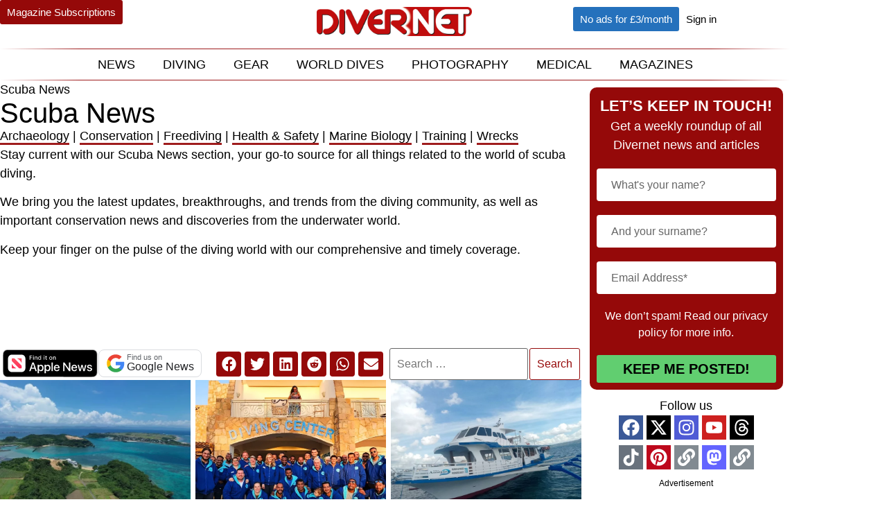

--- FILE ---
content_type: text/css
request_url: https://divernet.com/wp-content/uploads/elementor/css/post-26400.css
body_size: 723
content:
.elementor-kit-26400{--e-global-color-primary:#6EC1E4;--e-global-color-secondary:#54595F;--e-global-color-text:#7A7A7A;--e-global-color-accent:#61CE70;--e-global-color-03af8ff:#9F1C1D;--e-global-color-53c63b7:#000000;--e-global-color-9034551:#FFFFFF;--e-global-color-1db03eb:#950909;--e-global-color-fc882b1:#CCCCCC;--e-global-color-fc6f643:#000000B5;--e-global-color-35aba71:#2571bc;--e-global-typography-primary-font-family:"Roboto";--e-global-typography-primary-font-weight:600;--e-global-typography-secondary-font-family:"Roboto Slab";--e-global-typography-secondary-font-weight:400;--e-global-typography-text-font-family:"Roboto";--e-global-typography-text-font-size:18px;--e-global-typography-text-font-weight:400;--e-global-typography-accent-font-family:"Roboto";--e-global-typography-accent-font-weight:500;--e-global-typography-a7900df-font-size:20px;--e-global-typography-a7900df-font-weight:600;--e-global-typography-a7900df-text-transform:uppercase;--e-global-typography-814469d-font-size:40px;--e-global-typography-814469d-font-weight:800;--e-global-typography-814469d-text-transform:none;--e-global-typography-fe715f5-font-size:34px;--e-global-typography-fe715f5-font-weight:600;--e-global-typography-fe715f5-text-transform:none;--e-global-typography-a5a3176-font-size:18px;--e-global-typography-a5a3176-font-weight:400;--e-global-typography-a5a3176-line-height:1.8em;color:var( --e-global-color-53c63b7 );font-size:18px;}.elementor-kit-26400 e-page-transition{background-color:#FFBC7D;}.elementor-kit-26400 a{color:var( --e-global-color-53c63b7 );font-weight:500;}.elementor-kit-26400 a:hover{color:var( --e-global-color-1db03eb );text-decoration:underline;}.elementor-kit-26400 h1{color:var( --e-global-color-53c63b7 );}.elementor-section.elementor-section-boxed > .elementor-container{max-width:1140px;}.e-con{--container-max-width:1140px;}.elementor-widget:not(:last-child){--kit-widget-spacing:20px;}.elementor-element{--widgets-spacing:20px 20px;--widgets-spacing-row:20px;--widgets-spacing-column:20px;}{}h1.entry-title{display:var(--page-title-display);}@media(max-width:1024px){.elementor-section.elementor-section-boxed > .elementor-container{max-width:1024px;}.e-con{--container-max-width:1024px;}}@media(max-width:767px){.elementor-kit-26400{--e-global-typography-814469d-font-size:42px;--e-global-typography-814469d-line-height:1.2em;--e-global-typography-a5a3176-font-size:18px;--e-global-typography-a5a3176-line-height:1.6em;}.elementor-section.elementor-section-boxed > .elementor-container{max-width:767px;}.e-con{--container-max-width:767px;}}

--- FILE ---
content_type: text/css
request_url: https://divernet.com/wp-content/uploads/elementor/css/post-30964.css
body_size: 2037
content:
.elementor-30964 .elementor-element.elementor-element-1b920c4{--display:flex;--flex-direction:row;--container-widget-width:initial;--container-widget-height:100%;--container-widget-flex-grow:1;--container-widget-align-self:stretch;--flex-wrap-mobile:wrap;--gap:0px 0px;--row-gap:0px;--column-gap:0px;--padding-top:0px;--padding-bottom:0px;--padding-left:0px;--padding-right:0px;}.elementor-30964 .elementor-element.elementor-element-1b920c4:not(.elementor-motion-effects-element-type-background), .elementor-30964 .elementor-element.elementor-element-1b920c4 > .elementor-motion-effects-container > .elementor-motion-effects-layer{background-color:var( --e-global-color-9034551 );}.elementor-30964 .elementor-element.elementor-element-f823aa5{--display:flex;--flex-direction:column;--container-widget-width:100%;--container-widget-height:initial;--container-widget-flex-grow:0;--container-widget-align-self:initial;--flex-wrap-mobile:wrap;--padding-top:0px;--padding-bottom:0px;--padding-left:0px;--padding-right:0px;}.elementor-30964 .elementor-element.elementor-element-eb31bc6.elementor-element{--order:-99999 /* order start hack */;}.elementor-30964 .elementor-element.elementor-element-eb31bc6{color:var( --e-global-color-53c63b7 );}.elementor-30964 .elementor-element.elementor-element-6e64c83.elementor-element{--order:3;}.elementor-30964 .elementor-element.elementor-element-c265e7c.elementor-element{--order:1;}.elementor-30964 .elementor-element.elementor-element-ea34679.elementor-element{--order:3;}.elementor-30964 .elementor-element.elementor-element-2baec40.elementor-element{--order:5;}.elementor-30964 .elementor-element.elementor-element-212b79c{--display:flex;--flex-direction:row;--container-widget-width:calc( ( 1 - var( --container-widget-flex-grow ) ) * 100% );--container-widget-height:100%;--container-widget-flex-grow:1;--container-widget-align-self:stretch;--flex-wrap-mobile:wrap;--justify-content:space-around;--align-items:center;--gap:7px 7px;--row-gap:7px;--column-gap:7px;--padding-top:5px;--padding-bottom:0px;--padding-left:0px;--padding-right:0px;}.elementor-30964 .elementor-element.elementor-element-212b79c.e-con{--order:6;}.elementor-30964 .elementor-element.elementor-element-f2576a4{--display:flex;--flex-direction:row;--container-widget-width:initial;--container-widget-height:100%;--container-widget-flex-grow:1;--container-widget-align-self:stretch;--flex-wrap-mobile:wrap;--justify-content:center;--gap:5px 5px;--row-gap:5px;--column-gap:5px;--padding-top:0px;--padding-bottom:0px;--padding-left:0px;--padding-right:0px;}.elementor-30964 .elementor-element.elementor-element-118f962{width:var( --container-widget-width, 138px );max-width:138px;margin:0px 0px calc(var(--kit-widget-spacing, 0px) + -6px) 0px;--container-widget-width:138px;--container-widget-flex-grow:0;}.elementor-30964 .elementor-element.elementor-element-0a5872c{--grid-side-margin:5px;--grid-column-gap:5px;--grid-row-gap:5px;--grid-bottom-margin:5px;--e-share-buttons-primary-color:var( --e-global-color-1db03eb );}.elementor-30964 .elementor-element.elementor-element-0a5872c .elementor-share-btn{font-size:calc(0.8px * 10);}.elementor-30964 .elementor-element.elementor-element-0a5872c .elementor-share-btn__icon{--e-share-buttons-icon-size:2.7em;}.elementor-30964 .elementor-element.elementor-global-125186.elementor-element{--align-self:center;}.elementor-30964 .elementor-element.elementor-element-c71cfd3{--grid-columns:3;--grid-column-gap:5px;}.elementor-30964 .elementor-element.elementor-element-c71cfd3.elementor-element{--order:99999 /* order end hack */;}.elementor-30964 .elementor-element.elementor-element-c71cfd3 .elementor-pagination{text-align:center;}body:not(.rtl) .elementor-30964 .elementor-element.elementor-element-c71cfd3 .elementor-pagination .page-numbers:not(:first-child){margin-left:calc( 10px/2 );}body:not(.rtl) .elementor-30964 .elementor-element.elementor-element-c71cfd3 .elementor-pagination .page-numbers:not(:last-child){margin-right:calc( 10px/2 );}body.rtl .elementor-30964 .elementor-element.elementor-element-c71cfd3 .elementor-pagination .page-numbers:not(:first-child){margin-right:calc( 10px/2 );}body.rtl .elementor-30964 .elementor-element.elementor-element-c71cfd3 .elementor-pagination .page-numbers:not(:last-child){margin-left:calc( 10px/2 );}.elementor-30964 .elementor-element.elementor-element-355c539{--display:flex;--flex-direction:column;--container-widget-width:100%;--container-widget-height:initial;--container-widget-flex-grow:0;--container-widget-align-self:initial;--flex-wrap-mobile:wrap;}.elementor-30964 .elementor-element.elementor-element-c2826f2{background-color:var( --e-global-color-1db03eb );padding:10px 10px 10px 10px;border-radius:10px 10px 10px 10px;--e-form-steps-indicators-spacing:20px;--e-form-steps-indicator-padding:30px;--e-form-steps-indicator-inactive-secondary-color:var( --e-global-color-9034551 );--e-form-steps-indicator-active-secondary-color:#ffffff;--e-form-steps-indicator-completed-secondary-color:#ffffff;--e-form-steps-divider-width:1px;--e-form-steps-divider-gap:10px;}.elementor-30964 .elementor-element.elementor-element-c2826f2:hover{background-color:var( --e-global-color-03af8ff );}.elementor-30964 .elementor-element.elementor-element-c2826f2 .elementor-field-group{margin-bottom:20px;}.elementor-30964 .elementor-element.elementor-element-c2826f2 .elementor-field-group.recaptcha_v3-bottomleft, .elementor-30964 .elementor-element.elementor-element-c2826f2 .elementor-field-group.recaptcha_v3-bottomright{margin-bottom:0;}.elementor-30964 .elementor-element.elementor-element-c2826f2 .elementor-form-fields-wrapper{margin-bottom:-20px;}.elementor-30964 .elementor-element.elementor-element-c2826f2 .elementor-field-group .elementor-field{color:var( --e-global-color-53c63b7 );}.elementor-30964 .elementor-element.elementor-element-c2826f2 .elementor-field-group .elementor-field:not(.elementor-select-wrapper){background-color:var( --e-global-color-9034551 );border-color:var( --e-global-color-9034551 );border-width:5px 5px 5px 5px;}.elementor-30964 .elementor-element.elementor-element-c2826f2 .elementor-field-group .elementor-select-wrapper select{background-color:var( --e-global-color-9034551 );border-color:var( --e-global-color-9034551 );border-width:5px 5px 5px 5px;}.elementor-30964 .elementor-element.elementor-element-c2826f2 .elementor-field-group .elementor-select-wrapper::before{color:var( --e-global-color-9034551 );}.elementor-30964 .elementor-element.elementor-element-c2826f2 .elementor-button{font-size:var( --e-global-typography-a7900df-font-size );font-weight:var( --e-global-typography-a7900df-font-weight );text-transform:var( --e-global-typography-a7900df-text-transform );}.elementor-30964 .elementor-element.elementor-element-c2826f2 .e-form__buttons__wrapper__button-next{background-color:var( --e-global-color-accent );color:#000000;}.elementor-30964 .elementor-element.elementor-element-c2826f2 .elementor-button[type="submit"]{background-color:var( --e-global-color-accent );color:#000000;}.elementor-30964 .elementor-element.elementor-element-c2826f2 .elementor-button[type="submit"] svg *{fill:#000000;}.elementor-30964 .elementor-element.elementor-element-c2826f2 .e-form__buttons__wrapper__button-previous{color:var( --e-global-color-9034551 );}.elementor-30964 .elementor-element.elementor-element-c2826f2 .e-form__buttons__wrapper__button-next:hover{background-color:var( --e-global-color-primary );}.elementor-30964 .elementor-element.elementor-element-c2826f2 .elementor-button[type="submit"]:hover{background-color:var( --e-global-color-primary );}.elementor-30964 .elementor-element.elementor-element-c2826f2 .e-form__buttons__wrapper__button-previous:hover{background-color:var( --e-global-color-53c63b7 );color:#ffffff;}@media(min-width:768px){.elementor-30964 .elementor-element.elementor-element-1b920c4{--width:1140px;}.elementor-30964 .elementor-element.elementor-element-f823aa5{--width:74%;}.elementor-30964 .elementor-element.elementor-element-f2576a4{--width:300px;}.elementor-30964 .elementor-element.elementor-element-355c539{--width:300px;}}@media(max-width:1024px) and (min-width:768px){.elementor-30964 .elementor-element.elementor-element-f823aa5{--width:100%;}.elementor-30964 .elementor-element.elementor-element-355c539{--width:100%;}}@media(min-width:2400px){.elementor-30964 .elementor-element.elementor-element-c2826f2 .elementor-button{font-size:var( --e-global-typography-a7900df-font-size );}}@media(max-width:1024px){.elementor-30964 .elementor-element.elementor-element-1b920c4{--flex-direction:column;--container-widget-width:100%;--container-widget-height:initial;--container-widget-flex-grow:0;--container-widget-align-self:initial;--flex-wrap-mobile:wrap;--padding-top:5px;--padding-bottom:5px;--padding-left:5px;--padding-right:5px;}.elementor-30964 .elementor-element.elementor-element-212b79c{--flex-direction:row;--container-widget-width:initial;--container-widget-height:100%;--container-widget-flex-grow:1;--container-widget-align-self:stretch;--flex-wrap-mobile:wrap;} .elementor-30964 .elementor-element.elementor-element-0a5872c{--grid-side-margin:5px;--grid-column-gap:5px;--grid-row-gap:5px;--grid-bottom-margin:5px;}.elementor-30964 .elementor-element.elementor-element-c71cfd3{--grid-columns:2;}.elementor-30964 .elementor-element.elementor-element-c2826f2 .elementor-button{font-size:var( --e-global-typography-a7900df-font-size );}.elementor-30964 .elementor-element.elementor-element-676ffe0.elementor-element{--order:-99999 /* order start hack */;}}@media(max-width:767px){.elementor-30964 .elementor-element.elementor-element-eb31bc6.elementor-element{--align-self:center;}.elementor-30964 .elementor-element.elementor-element-6e64c83.elementor-element{--align-self:center;--order:2;}.elementor-30964 .elementor-element.elementor-element-c265e7c{text-align:center;}.elementor-30964 .elementor-element.elementor-element-ea34679.elementor-element{--order:99999 /* order end hack */;}.elementor-30964 .elementor-element.elementor-element-2baec40.elementor-element{--order:2;}.elementor-30964 .elementor-element.elementor-element-212b79c{--min-height:96px;--flex-direction:column;--container-widget-width:calc( ( 1 - var( --container-widget-flex-grow ) ) * 100% );--container-widget-height:initial;--container-widget-flex-grow:0;--container-widget-align-self:initial;--flex-wrap-mobile:wrap;--align-items:stretch;--flex-wrap:nowrap;}.elementor-30964 .elementor-element.elementor-element-212b79c.e-con{--order:2;}.elementor-30964 .elementor-element.elementor-element-118f962{margin:0px 0px calc(var(--kit-widget-spacing, 0px) + -4px) 0px;}.elementor-30964 .elementor-element.elementor-element-0a5872c{width:auto;max-width:auto;} .elementor-30964 .elementor-element.elementor-element-0a5872c{--grid-side-margin:5px;--grid-column-gap:5px;--grid-row-gap:5px;--grid-bottom-margin:5px;}.elementor-30964 .elementor-element.elementor-element-c71cfd3{--grid-columns:1;}.elementor-30964 .elementor-element.elementor-element-c71cfd3.elementor-element{--order:5;}.elementor-30964 .elementor-element.elementor-element-c2826f2{padding:10px 10px 10px 10px;}.elementor-30964 .elementor-element.elementor-element-c2826f2 .elementor-button{font-size:var( --e-global-typography-a7900df-font-size );}}/* Start custom CSS for breadcrumbs, class: .elementor-element-eb31bc6 */.elementor-30964 .elementor-element.elementor-element-eb31bc6 a:link{border-bottom: 2.5px solid #9F1C1D;text-decoration:none;}/* End custom CSS */
/* Start custom CSS for shortcode, class: .elementor-element-6e64c83 */.elementor-30964 .elementor-element.elementor-element-6e64c83 a:link{border-bottom: 2.5px solid #9F1C1D;text-decoration:none;}
.subcat-list a.active { text-decoration: underline; }
.subcat-list .current { font-weight: 600; }/* End custom CSS */
/* Start custom CSS for shortcode, class: .elementor-element-2baec40 */.elementor-30964 .elementor-element.elementor-element-2baec40 {min-height:123px;}
@media only screen and (max-width: 600px) {.elementor-30964 .elementor-element.elementor-element-2baec40 {min-height:0px;}
}/* End custom CSS */
/* Start custom CSS for global, class: .elementor-global-125186 */input.search-field {
    max-width: 200px!important;
    padding: 10px !important;margin-right:2px;
}
input.search-submit{padding: 10px !important;color:#950909;border-color:#950909;}
input.search-submit:hover{background-color:#950909;color:white;}
form.search-form {
    display: flex;
align-items: center;
 
}/* End custom CSS */